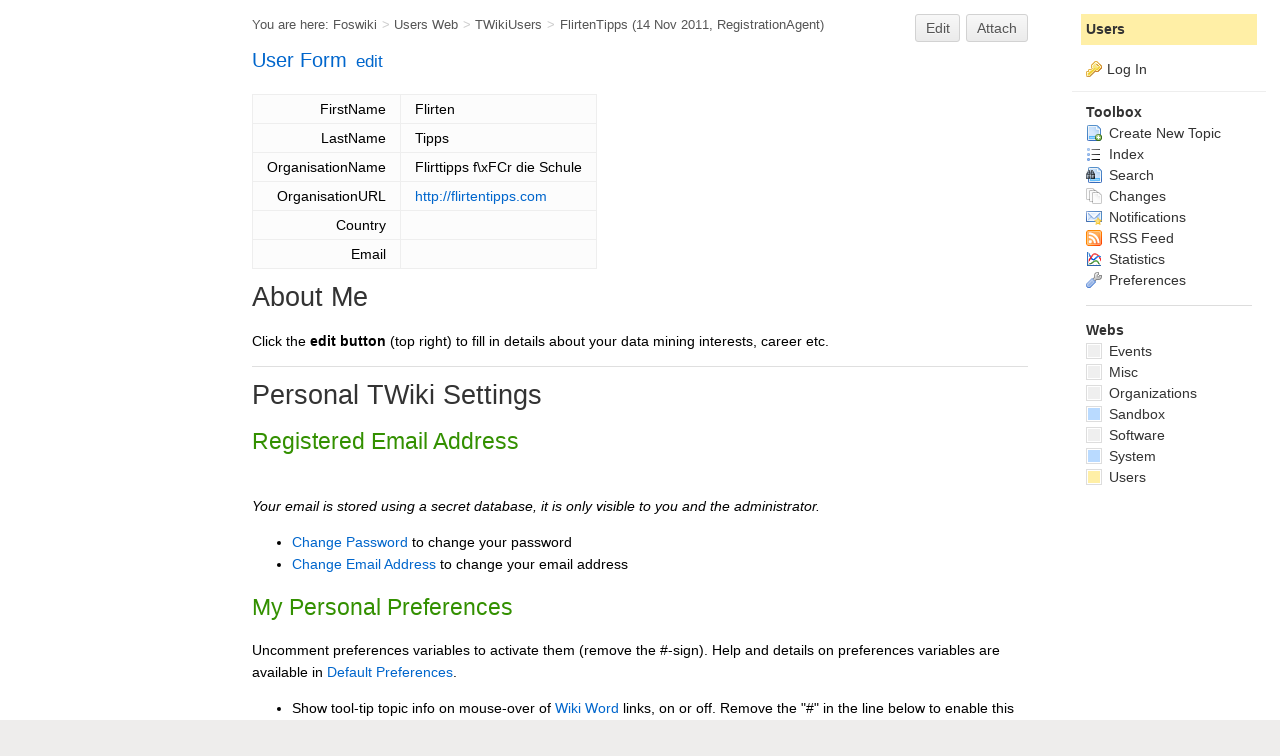

--- FILE ---
content_type: text/html; charset=utf-8
request_url: https://the-data-mine.com/Users/FlirtenTipps
body_size: 4919
content:
<!DOCTYPE html><html lang="en">
<head>
	<title>Data Mining - Flirten Tipps (Users) - The Data Mine Wiki</title>
		  
	<meta http-equiv="Content-Type" content="text/html; charset=utf-8" /> <link rel="alternate" type="application/rss+xml" title="RSS Feed" href="/Users/WebRss" />
	<link rel="icon" href="/pub/System/ProjectLogos/favicon.ico" type="image/x-icon" /> <link rel="shortcut icon" href="/pub/System/ProjectLogos/favicon.ico" type="image/x-icon" />
	<link rel="alternate" href="https://the-data-mine.com/bin/edit/Users/FlirtenTipps?t=1768663128" type="application/x-wiki" title="edit FlirtenTipps" />
	<meta name="description" content="FlirtenTipps" />
	 <base href="https://the-data-mine.com/Users/FlirtenTipps" /><!--[if IE]></base><![endif]-->
	
	<link rel='stylesheet' href='/pub/System/SkinTemplates/base.css' media='all' type='text/css' />
<link rel='stylesheet' href='/pub/System/PatternSkinTheme/layout.css' media='all' type='text/css' />
<link rel='stylesheet' href='/pub/System/PatternSkinTheme/style.css' media='all' type='text/css' />
<link rel='stylesheet' href='/pub/System/PatternSkinTheme/colors.css' media='all' type='text/css' />
<link rel='stylesheet' href='/pub/System/PatternSkinTheme/column_left.css' media='all' type='text/css' />
<link rel='stylesheet' href='/pub/System/PatternSkinTheme/variant_foswiki_noframe.css' media='all' type='text/css' />
<link rel='stylesheet' href='/pub/System/FooTemp/DataMineSkin.css' media='all' type='text/css' />

<style type="text/css" media="all">
	/* Styles that are set using variables */
	.patternBookView .foswikiTopRow,
	.patternWebIndicator,
	.patternWebIndicator a {
		background-color:#FFEFA6;
	}
	#patternTopBarContents { background-image:url(/pub/System/PatternSkin/header5.gif); background-repeat:repeat-x;}
#patternTopBarContents { background-color:#ffffff;}
.patternBookView {
	border-color:#FFEFA6;
}
.patternPreviewPage #patternMain {
	/* uncomment to set the preview image */
	/*background-image:url("/pub/System/PreviewBackground/preview2bg.gif");*/
}
</style>
<link rel='stylesheet' href='/pub/System/PatternSkin/print.css' media='print' type='text/css' />


<link class='head JQUERYPLUGIN::COMMENT' rel='stylesheet' href='/pub/System/CommentPlugin/comment.css?version=3.0' type='text/css' media='all' /><!--JQUERYPLUGIN::COMMENT-->
<link class='head SMILIESPLUGIN' rel='stylesheet' href='/pub/System/SmiliesPlugin/smilies.css' type='text/css' media='all' /><!--SMILIESPLUGIN-->
<script class='script JQUERYPLUGIN' type='text/javascript' src='/pub/System/JQueryPlugin/jquery-2.2.4.js'></script><!--JQUERYPLUGIN-->
<script class='script JQUERYPLUGIN::LIVEQUERY' type='text/javascript' src='/pub/System/JQueryPlugin/plugins/livequery/jquery.livequery.js?version=1.3.6'></script><!--JQUERYPLUGIN::LIVEQUERY-->
<script class='script JQUERYPLUGIN::MIGRATE' type='text/javascript' src='/pub/System/JQueryPlugin/plugins/migrate/jquery.migrate.js?version=3.2.1'></script><!--JQUERYPLUGIN::MIGRATE-->
<script class='script JQUERYPLUGIN::FOSWIKI' type='text/javascript' src='/pub/System/JQueryPlugin/plugins/foswiki/jquery.foswiki.js?version=2.13'></script><!--JQUERYPLUGIN::FOSWIKI-->
<script class='script JQUERYPLUGIN::BROWSER' type='text/javascript' src='/pub/System/JQueryPlugin/plugins/browser/jquery.browser.js?version=0.1.0'></script><!--JQUERYPLUGIN::BROWSER-->
<script class='script JQUERYPLUGIN::COMMENT' type='text/javascript' src='/pub/System/CommentPlugin/comment.js?version=3.0'></script><!--JQUERYPLUGIN::COMMENT-->
<script class='script JQUERYPLUGIN::FOSWIKI::PREFERENCES foswikiPreferences' type='text/json'>{
   "USERNAME" : "guest",
   "URLHOST" : "https://the-data-mine.com",
   "SYSTEMWEB" : "System",
   "PUBURLPATH" : "/pub",
   "NAMEFILTER" : "[\\\\\\s*?~^$@%`\"'&|<:;>\\[\\]#\\x00-\\x1f]",
   "SCRIPTURLPATHS" : {
      "view" : ""
   },
   "SCRIPTURLPATH" : "/bin",
   "USERSWEB" : "Users",
   "PUBURL" : "https://the-data-mine.com/pub",
   "WEB" : "Users",
   "SKIN" : "datamineskin,pattern",
   "SCRIPTURL" : "https://the-data-mine.com/bin",
   "SERVERTIME" : "17 Jan 2026 - 15:18",
   "WIKINAME" : "WikiGuest",
   "SCRIPTSUFFIX" : "",
   "COOKIEREALM" : "",
   "TOPIC" : "FlirtenTipps",
   "WIKIUSERNAME" : "Users.WikiGuest"
}
</script><!--JQUERYPLUGIN::FOSWIKI::PREFERENCES-->
<script class='script JavascriptFiles/strikeone' type="text/javascript" src="/pub/System/JavascriptFiles/strikeone.js"></script><!--JavascriptFiles/strikeone-->
</head> 
<body class="foswikiNoJs patternViewPage foswikiHasNoChangePermission foswikiGuest">
<span id="PageTop"></span><div class="foswikiPage"><div id="patternScreen">
<div id="patternPageShadow">
<div id="patternPage">
<div id="patternWrapper"><div id="patternOuter">
<div id="patternFloatWrap">
<div id="secondSideBar"><div id="dataMineClearHeaderSecondSideBar"></div>
<div id="secondSideBarContents"><script type="text/javascript"><!--
google_ad_client = "ca-pub-7474178051817867";
/* Sidebar 160x600 Text(2) */
/* google_ad_slot = "1442830191"; */
/* Ads_2011_160x600 */
google_ad_slot = "9415311349";
google_ad_width = 160;
google_ad_height = 600;
//--> </script>
<p></p>
<script type="text/javascript" src="https://pagead2.googlesyndication.com/pagead/show_ads.js">
</script>
</div><!-- /secondSideBarContents--></div><!-- /secondSideBar-->
<div id="patternMain"><div id="patternClearHeaderCenter"></div>
<div id="patternMainContents"><div class="patternTop clear"><span class="patternHomePath foswikiLeft"><span class="patternHomePathTitle">You are here: </span><a href="/">Foswiki</a><span class='foswikiSeparator'>&gt;</span><a href="/Users/WebHome">Users Web</a><span class='foswikiSeparator'>&gt;</span><a href="/Users/TWikiUsers">TWikiUsers</a><span class='foswikiSeparator'>&gt;</span><a href="https://the-data-mine.com/Users/FlirtenTipps" title='Topic revision: 1 (14 Nov 2011 - 05:20:10)'>FlirtenTipps</a> <span class='patternRevInfo'>(14 Nov 2011, <a href="/Users/RegistrationAgent">RegistrationAgent</a>)</span></span><span class="patternToolBar foswikiRight"><a class='foswikiRequiresChangePermission' href='https://the-data-mine.com/bin/edit/Users/FlirtenTipps?t=1768663128' rel='nofollow' title='Edit this topic text' >Edit </a><a class='foswikiRequiresChangePermission' href='/bin/attach/Users/FlirtenTipps' rel='nofollow' title='Attach an image or document to this topic'>Attach</a><span></span></span></div><div class="foswikiContentHeader"></div><div class="foswikiForm foswikiFormStep"><h3> <a href="/System/UserForm">User Form</a> <span class='foswikiSmall'><a href='https://the-data-mine.com/bin/edit/Users/FlirtenTipps?t=1768663128;action=form'>edit</a></span></h3><table class='foswikiFormTable' border='1' summary='Form data'><tr style='vertical-align:top'><td class='foswikiFormTableRow foswikiFirstCol' style='text-align:right'> FirstName </td><td> Flirten </td></tr><tr style='vertical-align:top'><td class='foswikiFormTableRow foswikiFirstCol' style='text-align:right'> LastName </td><td> Tipps </td></tr><tr style='vertical-align:top'><td class='foswikiFormTableRow foswikiFirstCol' style='text-align:right'> OrganisationName </td><td> Flirttipps f\xFCr die Schule </td></tr><tr style='vertical-align:top'><td class='foswikiFormTableRow foswikiFirstCol' style='text-align:right'> OrganisationURL </td><td> <a href="http://flirtentipps.com">http://flirtentipps.com</a> </td></tr><tr style='vertical-align:top'><td class='foswikiFormTableRow foswikiFirstCol' style='text-align:right'> Country </td><td>  </td></tr><tr style='vertical-align:top'><td class='foswikiFormTableRow foswikiFirstCol' style='text-align:right'> Email </td><td>  </td></tr></table></div><div class="patternContent"><div class="foswikiTopic">
<p></p>
<h1 id="About_Me">  About Me </h1>
<p></p>
Click the <strong>edit button</strong> (top right) to fill in details about your data mining interests, career etc.
<p></p>
<p></p>
<!--
 * IF YOU JUST WANT TO EDIT THE "ABOUT ME" SECTION, IGNORE EVERYTHING AFTER THIS LINE. *
-->
<hr />
<p></p>
<p></p>
<h1 id="Personal_TWiki_Settings">  Personal TWiki Settings </h1>
<h2 id="Registered_Email_Address">  Registered Email Address </h2>
<p></p>
 <br/>
<em>Your email is stored using a secret database, it is only visible to you and the administrator.</em>
<p></p> <ul>
<li> <a href="/System/ChangePassword">Change Password</a> to change your password
</li> <li> <a href="/System/ChangeEmailAddress">Change Email Address</a> to change your email address
</li></ul> 
<p></p>
<h2 id="My_Personal_Preferences">  My Personal Preferences </h2>
<p></p>
Uncomment preferences variables to activate them (remove the #-sign). Help and details on preferences variables are available in <a href="/System/DefaultPreferences">Default Preferences</a>.
<p></p> <ul>
<li> Show tool-tip topic info on mouse-over of <a href="/System/WikiWord">Wiki Word</a> links, on or off. Remove the "#" in the line below to enable this setting <ul>
<li> #Set LINKTOOLTIPINFO = off
</li></ul> 
</li> <li> Write protect your home page: <ul>
<li> Set ALLOWTOPICCHANGE = <a class="foswikiCurrentTopicLink" href="/Users/FlirtenTipps">Flirten Tipps</a>
</li></ul> 
</li></ul> 
<p></p>
<h1 id="How_to_Use_TWiki">  How to Use TWiki </h1>
<p></p> <ul>
<li> A Taste Of T Wiki - view a short introductory presentation on TWiki for beginners
</li> <li> <a href="/System/WelcomeGuest">Welcome Guest</a> - starting points on TWiki
</li> <li> T Wiki Users Guide - complete TWiki documentation, Quick Start to Reference
</li> <li> <a href="/Sandbox/WebHome">Sandbox</a> - try out TWiki on your own
</li> <li> Flirten Tipps Sandbox - just for me
</li></ul> 
<p></p>
<h2 id="Related_Topics">  Related Topics </h2>
<p></p> <ul>
<li> <a href="/Users/WikiUsers">Wiki Users</a> has a list of other TWiki users
</li> <li> <a href="/System/UserDocumentationCategory">User Documentation Category</a> is a list of TWiki user documentation
</li> <li> <a href="/System/UserToolsCategory">User Tools Category</a> lists all TWiki user tools
</li></ul> 
<p></p> </div>
<div class="foswikiContentFooter"></div><div class="foswikiFormSteps"><div class="patternTopicActions foswikiFormStep"><span class="patternActionButtons"><a class='foswikiRequiresChangePermission' href='https://the-data-mine.com/bin/edit/Users/FlirtenTipps?t=1768663128' rel='nofollow' title='Edit this topic text' accesskey='e'><span class='foswikiAccessKey'>E</span>dit </a><span class='foswikiSeparator'>&nbsp;|&nbsp;</span><a class='foswikiRequiresChangePermission' href='/bin/attach/Users/FlirtenTipps' rel='nofollow' title='Attach an image or document to this topic' accesskey='a'><span class='foswikiAccessKey'>A</span>ttach</a><span class='foswikiSeparator'>&nbsp;|&nbsp;</span><span><a href='/Users/FlirtenTipps?cover=print;' rel='nofollow' title='Printable version of this topic' accesskey='p'><span class='foswikiAccessKey'>P</span>rint version</a></span><span class='foswikiSeparator'>&nbsp;|&nbsp;</span><span><a class='foswikiRequiresChangePermission' href='/bin/oops/Users/FlirtenTipps?template=oopshistory' rel='nofollow' title='View complete topic history' accesskey='h'><span class='foswikiAccessKey'>H</span>istory</a>: r1</span><span class='foswikiSeparator'>&nbsp;|&nbsp;</span><span><a href='/Users/FlirtenTipps?template=backlinksweb' rel='nofollow' title='Search the Users Web for topics that link to here' accesskey='b'><span class='foswikiAccessKey'>B</span>acklinks</a></span><span class='foswikiSeparator'>&nbsp;|&nbsp;</span><span><a href='/Users/FlirtenTipps?raw=on' rel='nofollow' title='View without formatting' accesskey='v'><span class='foswikiAccessKey'>V</span>iew wiki text</a></span><span class='foswikiSeparator'>&nbsp;|&nbsp;</span><a class='foswikiRequiresChangePermission' href='https://the-data-mine.com/bin/edit/Users/FlirtenTipps?t=1768663128;nowysiwyg=1' rel='nofollow' title='Edit Wiki text' accesskey='w'>Edit <span class='foswikiAccessKey'>w</span>iki text</a><span class='foswikiSeparator'>&nbsp;|&nbsp;</span><span><a href='/Users/FlirtenTipps?template=more&amp;maxrev=1&amp;currrev=1' rel='nofollow' title='Delete or rename this topic; set parent topic; view and compare revisions' accesskey='m'><span class='foswikiAccessKey'>M</span>ore topic actions</a></span></span></div></div></div><div class="patternInfo"><span class="patternRevInfo">Topic revision: r1 - 14 Nov 2011, <a href="/Users/RegistrationAgent">RegistrationAgent</a></span></div>
</div>
</div><div id="patternSideBar"><div id="patternClearHeaderLeft"></div>
<div id="patternSideBarContents"><div class="patternWebIndicator">
<a href='https://the-data-mine.com/Users/WebHome'>Users</a>
</div>
<div class="patternLeftBarPersonal">
<ul id="patternLeftBarUserActions">
<li class='patternLogIn'><img src='/pub/System/FamFamFamSilkIcons/key.png' class='foswikiIcon jqIcon key'  alt='key' /><a href="/bin/login?foswiki_origin=GET%2cview%2c/Users/FlirtenTipps">Log In</a></li> </ul>
</div> <ul>
<li> <strong>Toolbox</strong>
</li> <li> <a href="/Users/WebCreateNewTopic?topicparent=FlirtenTipps"> <span class='foswikiIcon'><img src='/pub/System/DocumentGraphics/newtopic.png' width='16' height='16' alt='newtopic' /></span> Create New Topic</a>
</li> <li> <a href="/Users/WebTopicList"> <span class='foswikiIcon'><img src='/pub/System/DocumentGraphics/index.png' width='16' height='16' alt='index' /></span> Index</a>
</li> <li> <a href="/Users/WebSearch"> <span class='foswikiIcon'><img src='/pub/System/DocumentGraphics/searchtopic.png' width='16' height='16' alt='searchtopic' /></span> Search</a>
</li> <li> <a href="/Users/WebChanges"> <span class='foswikiIcon'><img src='/pub/System/DocumentGraphics/changes.png' width='16' height='16' alt='changes' /></span> Changes</a>
</li> <li> <a href="/Users/WebNotify"> <span class='foswikiIcon'><img src='/pub/System/DocumentGraphics/notify.png' width='16' height='16' alt='notify' /></span> Notifications</a>
</li> <li> <a href="/Users/WebRss"> <span class='foswikiIcon'><img src='/pub/System/DocumentGraphics/feed.png' width='16' height='16' alt='feed' /></span> RSS Feed</a>
</li> <li> <a href="/Users/WebStatistics"> <span class='foswikiIcon'><img src='/pub/System/DocumentGraphics/statistics.png' width='16' height='16' alt='statistics' /></span> Statistics</a>
</li> <li> <a href="/Users/WebPreferences"> <span class='foswikiIcon'><img src='/pub/System/DocumentGraphics/wrench.png' width='16' height='16' alt='wrench' /></span> Preferences</a>
</li></ul> 
<p></p>
<hr />
<p></p> <ul>
<li> <strong>Webs</strong>
</li> <li> <span style="white-space:nowrap"><a href="/Events/WebHome"><img src="https://the-data-mine.com/pub/System/DocumentGraphics/web-bg.png" border="0" alt="" width="16" height="16" style="background-color:#efefef  " />&nbsp;Events</a></span>
</li> <li> <span style="white-space:nowrap"><a href="/Misc/WebHome"><img src="https://the-data-mine.com/pub/System/DocumentGraphics/web-bg.png" border="0" alt="" width="16" height="16" style="background-color:#efefef  " />&nbsp;Misc</a></span>
</li> <li> <span style="white-space:nowrap"><a href="/Organizations/WebHome"><img src="https://the-data-mine.com/pub/System/DocumentGraphics/web-bg.png" border="0" alt="" width="16" height="16" style="background-color:#efefef  " />&nbsp;Organizations</a></span>
</li> <li> <span style="white-space:nowrap"><a href="/Sandbox/WebHome"><img src="https://the-data-mine.com/pub/System/DocumentGraphics/web-bg.png" border="0" alt="" width="16" height="16" style="background-color:#B9DAFF" />&nbsp;Sandbox</a></span>
</li> <li> <span style="white-space:nowrap"><a href="/Software/WebHome"><img src="https://the-data-mine.com/pub/System/DocumentGraphics/web-bg.png" border="0" alt="" width="16" height="16" style="background-color:#efefef      " />&nbsp;Software</a></span>
</li> <li> <span style="white-space:nowrap"><a href="/System/WebHome"><img src="https://the-data-mine.com/pub/System/DocumentGraphics/web-bg.png" border="0" alt="" width="16" height="16" style="background-color:#B9DAFF" />&nbsp;System</a></span>
</li> <li> <span style="white-space:nowrap"><a href="/Users/WebHome"><img src="https://the-data-mine.com/pub/System/DocumentGraphics/web-bg.png" border="0" alt="" width="16" height="16" style="background-color:#FFEFA6" />&nbsp;Users</a></span>
</li></ul> 
<p></p>
</div></div>
</div>
<div class="clear">&nbsp;</div>
</div></div><div id="patternTopBar">
  <div id="patternTopBarContentsWrapper">
	 <div id="patternTopBarContents"><table border="0" cellpadding="0" cellspacing="0" style="width:100%" summary="">
<tr><td valign="middle"><span id="foswikiLogo" class="foswikiImage"><a href="https://the-data-mine.com/Users/WebHome"><img src="https://the-data-mine.com/pub/Users/TheDataMineLogos/The_Data_Mine_Logo_and_Text_big_transparent_274x40.png" border="0" alt="The Data Mine" style="border:none;" /></a></span></td>
<td align="right" valign="top" class="patternMetaMenu">
 <ul>
<li> <form name="jumpForm" action="/Users/FlirtenTipps"><input id="jumpFormField" title="Jump" type="text" class="foswikiInputField foswikiDefaultText" name="topic" value="" size="18" /><noscript>&nbsp;<input type="submit" class="foswikiButton" size="5" name="submit" value="Jump" />&nbsp;</noscript>   </form>
</li> <li> <form name="quickSearchForm" action="/Users/WebSearch"><input type="text" class="foswikiInputField foswikiDefaultText" title="Search" id="quickSearchBox" name="search" value="" size="18" /><input type="hidden" name="scope" value="all" /><input type="hidden" name="web" value="Users" /><noscript>&nbsp;<input type="submit" size="5" class="foswikiButton" name="submit" value="Search" />&nbsp;</noscript>   </form>
</li></ul> 
<p></p>
</td></tr></table></div>
  </div>
</div><div id="patternBottomBar"><div id="patternBottomBarContents"><div id="patternWebBottomBar"><span class="foswikiRight"> <a href="https://foswiki.org/"><img src="/pub/System/ProjectLogos/foswiki-badge.png" alt="This site is powered by Foswiki" title="This site is powered by Foswiki" /></a></span>Copyright &copy; by the contributing authors. All material on this collaboration platform is the property of the contributing authors. <br /> Ideas, requests, problems regarding Foswiki? <a href='mailto:andy@the-data-mine.com?subject=Foswiki%20Feedback%20on%20Users.FlirtenTipps'>Send feedback</a></div></div></div>
</div>
</div>
</div>
</div></body></html>

--- FILE ---
content_type: text/html; charset=utf-8
request_url: https://www.google.com/recaptcha/api2/aframe
body_size: 267
content:
<!DOCTYPE HTML><html><head><meta http-equiv="content-type" content="text/html; charset=UTF-8"></head><body><script nonce="uGcnfOAliX4fpPNcTzL7GQ">/** Anti-fraud and anti-abuse applications only. See google.com/recaptcha */ try{var clients={'sodar':'https://pagead2.googlesyndication.com/pagead/sodar?'};window.addEventListener("message",function(a){try{if(a.source===window.parent){var b=JSON.parse(a.data);var c=clients[b['id']];if(c){var d=document.createElement('img');d.src=c+b['params']+'&rc='+(localStorage.getItem("rc::a")?sessionStorage.getItem("rc::b"):"");window.document.body.appendChild(d);sessionStorage.setItem("rc::e",parseInt(sessionStorage.getItem("rc::e")||0)+1);localStorage.setItem("rc::h",'1768663638100');}}}catch(b){}});window.parent.postMessage("_grecaptcha_ready", "*");}catch(b){}</script></body></html>